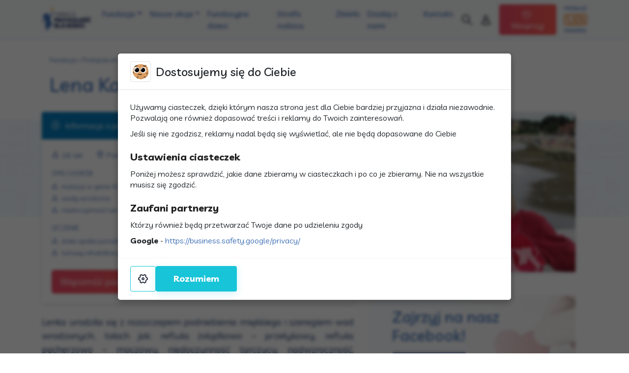

--- FILE ---
content_type: text/html; charset=UTF-8
request_url: https://przyszloscdladzieci.org/podopieczny/lena-karbowska/
body_size: 16898
content:
<!DOCTYPE html><html lang="pl-PL"><head> <script defer type="text/javascript" src="https://cormo.dev/cookie-consent/dist/pl/cookie-consent.js" id="cookie-consent-js"></script><meta name='robots' content='index, follow, max-image-preview:large, max-snippet:-1, max-video-preview:-1' /><style>img:is([sizes="auto" i], [sizes^="auto," i]) { contain-intrinsic-size: 3000px 1500px }</style><title>Lena Karbowska - Fundacja Przyszłość dla Dzieci</title><link rel="stylesheet" media="print" onload="this.onload=null;this.media='all';" id="ao_optimized_gfonts" href="https://fonts.googleapis.com/css?family=Livvic:400,500,700,italic400,italic500,italic700&amp;display=swap"><link rel="canonical" href="https://przyszloscdladzieci.org/podopieczny/lena-karbowska/" /><meta property="og:locale" content="pl_PL" /><meta property="og:type" content="article" /><meta property="og:title" content="Lena Karbowska - Fundacja Przyszłość dla Dzieci" /><meta property="og:description" content="Lenka urodziła się z rozszczepem podniebienia miękkiego i szeregiem wad wrodzonych, takich jak: refluks żołądkowo &#8211; przełykowy, refluks pęcherzowo &#8211; moczowy, niedoczynność tarczycy, nadwzroczność, blefarofimosis, wrodzona wada serca (zwężenie zastawki [&hellip;]" /><meta property="og:url" content="https://przyszloscdladzieci.org/podopieczny/lena-karbowska/" /><meta property="og:site_name" content="Fundacja Przyszłość dla Dzieci" /><meta property="article:publisher" content="https://www.facebook.com/przyszloscdladzieci" /><meta property="article:modified_time" content="2020-05-28T08:34:31+00:00" /><meta property="og:image" content="https://przyszloscdladzieci.org/wp-content/uploads/2020/05/bez-tytulu-297794.jpg" /><meta property="og:image:width" content="640" /><meta property="og:image:height" content="496" /><meta property="og:image:type" content="image/jpeg" /><meta name="twitter:card" content="summary_large_image" /><meta name="twitter:label1" content="Szacowany czas czytania" /><meta name="twitter:data1" content="1 minuta" /> <script type="application/ld+json" class="yoast-schema-graph">{"@context":"https://schema.org","@graph":[{"@type":"WebPage","@id":"https://przyszloscdladzieci.org/podopieczny/lena-karbowska/","url":"https://przyszloscdladzieci.org/podopieczny/lena-karbowska/","name":"Lena Karbowska - Fundacja Przyszłość dla Dzieci","isPartOf":{"@id":"https://przyszloscdladzieci.org/#website"},"primaryImageOfPage":{"@id":"https://przyszloscdladzieci.org/podopieczny/lena-karbowska/#primaryimage"},"image":{"@id":"https://przyszloscdladzieci.org/podopieczny/lena-karbowska/#primaryimage"},"thumbnailUrl":"https://przyszloscdladzieci.org/wp-content/uploads/2020/05/bez-tytulu-297794.jpg","datePublished":"2020-05-11T13:56:56+00:00","dateModified":"2020-05-28T08:34:31+00:00","breadcrumb":{"@id":"https://przyszloscdladzieci.org/podopieczny/lena-karbowska/#breadcrumb"},"inLanguage":"pl-PL","potentialAction":[{"@type":"ReadAction","target":["https://przyszloscdladzieci.org/podopieczny/lena-karbowska/"]}]},{"@type":"ImageObject","inLanguage":"pl-PL","@id":"https://przyszloscdladzieci.org/podopieczny/lena-karbowska/#primaryimage","url":"https://przyszloscdladzieci.org/wp-content/uploads/2020/05/bez-tytulu-297794.jpg","contentUrl":"https://przyszloscdladzieci.org/wp-content/uploads/2020/05/bez-tytulu-297794.jpg","width":640,"height":496},{"@type":"BreadcrumbList","@id":"https://przyszloscdladzieci.org/podopieczny/lena-karbowska/#breadcrumb","itemListElement":[{"@type":"ListItem","position":1,"name":"Fundacja","item":"https://przyszloscdladzieci.org/"},{"@type":"ListItem","position":2,"name":"Podopieczni","item":"https://przyszloscdladzieci.org/podopieczni/"},{"@type":"ListItem","position":3,"name":"Lena Karbowska"}]},{"@type":"WebSite","@id":"https://przyszloscdladzieci.org/#website","url":"https://przyszloscdladzieci.org/","name":"Fundacja Przyszłość dla Dzieci","description":"Pomagamy chorym dzieciom z Warmii i Mazur. Dołącz do nas! Wspólnie możemy zrobić więcej!","publisher":{"@id":"https://przyszloscdladzieci.org/#organization"},"potentialAction":[{"@type":"SearchAction","target":{"@type":"EntryPoint","urlTemplate":"https://przyszloscdladzieci.org/?s={search_term_string}"},"query-input":{"@type":"PropertyValueSpecification","valueRequired":true,"valueName":"search_term_string"}}],"inLanguage":"pl-PL"},{"@type":"Organization","@id":"https://przyszloscdladzieci.org/#organization","name":"Fundacja \"Przyszłość dla Dzieci\"","url":"https://przyszloscdladzieci.org/","logo":{"@type":"ImageObject","inLanguage":"pl-PL","@id":"https://przyszloscdladzieci.org/#/schema/logo/image/","url":"https://przyszloscdladzieci.org/wp-content/uploads/2021/01/FPdD_logo_kolo.png","contentUrl":"https://przyszloscdladzieci.org/wp-content/uploads/2021/01/FPdD_logo_kolo.png","width":1000,"height":1000,"caption":"Fundacja \"Przyszłość dla Dzieci\""},"image":{"@id":"https://przyszloscdladzieci.org/#/schema/logo/image/"},"sameAs":["https://www.facebook.com/przyszloscdladzieci","https://www.instagram.com/fundacja_przyszlosc_dla_dzieci/","https://www.youtube.com/channel/UCicklgFzHW8BLTaB74UT6Ow"]}]}</script> <link rel='dns-prefetch' href='//cdn.jsdelivr.net' /><link rel='dns-prefetch' href='//stackpath.bootstrapcdn.com' /><link href='https://fonts.gstatic.com' crossorigin='anonymous' rel='preconnect' /> <script defer src="[data-uri]"></script> <style id='wp-emoji-styles-inline-css' type='text/css'>img.wp-smiley, img.emoji {
		display: inline !important;
		border: none !important;
		box-shadow: none !important;
		height: 1em !important;
		width: 1em !important;
		margin: 0 0.07em !important;
		vertical-align: -0.1em !important;
		background: none !important;
		padding: 0 !important;
	}</style><link rel='stylesheet' id='wp-block-library-css' href='https://przyszloscdladzieci.org/wp-includes/css/dist/block-library/style.min.css?ver=6.8.3' type='text/css' media='all' /><style id='classic-theme-styles-inline-css' type='text/css'>/*! This file is auto-generated */
.wp-block-button__link{color:#fff;background-color:#32373c;border-radius:9999px;box-shadow:none;text-decoration:none;padding:calc(.667em + 2px) calc(1.333em + 2px);font-size:1.125em}.wp-block-file__button{background:#32373c;color:#fff;text-decoration:none}</style><style id='global-styles-inline-css' type='text/css'>:root{--wp--preset--aspect-ratio--square: 1;--wp--preset--aspect-ratio--4-3: 4/3;--wp--preset--aspect-ratio--3-4: 3/4;--wp--preset--aspect-ratio--3-2: 3/2;--wp--preset--aspect-ratio--2-3: 2/3;--wp--preset--aspect-ratio--16-9: 16/9;--wp--preset--aspect-ratio--9-16: 9/16;--wp--preset--color--black: #000000;--wp--preset--color--cyan-bluish-gray: #abb8c3;--wp--preset--color--white: #ffffff;--wp--preset--color--pale-pink: #f78da7;--wp--preset--color--vivid-red: #cf2e2e;--wp--preset--color--luminous-vivid-orange: #ff6900;--wp--preset--color--luminous-vivid-amber: #fcb900;--wp--preset--color--light-green-cyan: #7bdcb5;--wp--preset--color--vivid-green-cyan: #00d084;--wp--preset--color--pale-cyan-blue: #8ed1fc;--wp--preset--color--vivid-cyan-blue: #0693e3;--wp--preset--color--vivid-purple: #9b51e0;--wp--preset--gradient--vivid-cyan-blue-to-vivid-purple: linear-gradient(135deg,rgba(6,147,227,1) 0%,rgb(155,81,224) 100%);--wp--preset--gradient--light-green-cyan-to-vivid-green-cyan: linear-gradient(135deg,rgb(122,220,180) 0%,rgb(0,208,130) 100%);--wp--preset--gradient--luminous-vivid-amber-to-luminous-vivid-orange: linear-gradient(135deg,rgba(252,185,0,1) 0%,rgba(255,105,0,1) 100%);--wp--preset--gradient--luminous-vivid-orange-to-vivid-red: linear-gradient(135deg,rgba(255,105,0,1) 0%,rgb(207,46,46) 100%);--wp--preset--gradient--very-light-gray-to-cyan-bluish-gray: linear-gradient(135deg,rgb(238,238,238) 0%,rgb(169,184,195) 100%);--wp--preset--gradient--cool-to-warm-spectrum: linear-gradient(135deg,rgb(74,234,220) 0%,rgb(151,120,209) 20%,rgb(207,42,186) 40%,rgb(238,44,130) 60%,rgb(251,105,98) 80%,rgb(254,248,76) 100%);--wp--preset--gradient--blush-light-purple: linear-gradient(135deg,rgb(255,206,236) 0%,rgb(152,150,240) 100%);--wp--preset--gradient--blush-bordeaux: linear-gradient(135deg,rgb(254,205,165) 0%,rgb(254,45,45) 50%,rgb(107,0,62) 100%);--wp--preset--gradient--luminous-dusk: linear-gradient(135deg,rgb(255,203,112) 0%,rgb(199,81,192) 50%,rgb(65,88,208) 100%);--wp--preset--gradient--pale-ocean: linear-gradient(135deg,rgb(255,245,203) 0%,rgb(182,227,212) 50%,rgb(51,167,181) 100%);--wp--preset--gradient--electric-grass: linear-gradient(135deg,rgb(202,248,128) 0%,rgb(113,206,126) 100%);--wp--preset--gradient--midnight: linear-gradient(135deg,rgb(2,3,129) 0%,rgb(40,116,252) 100%);--wp--preset--font-size--small: 13px;--wp--preset--font-size--medium: 20px;--wp--preset--font-size--large: 36px;--wp--preset--font-size--x-large: 42px;--wp--preset--spacing--20: 0.44rem;--wp--preset--spacing--30: 0.67rem;--wp--preset--spacing--40: 1rem;--wp--preset--spacing--50: 1.5rem;--wp--preset--spacing--60: 2.25rem;--wp--preset--spacing--70: 3.38rem;--wp--preset--spacing--80: 5.06rem;--wp--preset--shadow--natural: 6px 6px 9px rgba(0, 0, 0, 0.2);--wp--preset--shadow--deep: 12px 12px 50px rgba(0, 0, 0, 0.4);--wp--preset--shadow--sharp: 6px 6px 0px rgba(0, 0, 0, 0.2);--wp--preset--shadow--outlined: 6px 6px 0px -3px rgba(255, 255, 255, 1), 6px 6px rgba(0, 0, 0, 1);--wp--preset--shadow--crisp: 6px 6px 0px rgba(0, 0, 0, 1);}:where(.is-layout-flex){gap: 0.5em;}:where(.is-layout-grid){gap: 0.5em;}body .is-layout-flex{display: flex;}.is-layout-flex{flex-wrap: wrap;align-items: center;}.is-layout-flex > :is(*, div){margin: 0;}body .is-layout-grid{display: grid;}.is-layout-grid > :is(*, div){margin: 0;}:where(.wp-block-columns.is-layout-flex){gap: 2em;}:where(.wp-block-columns.is-layout-grid){gap: 2em;}:where(.wp-block-post-template.is-layout-flex){gap: 1.25em;}:where(.wp-block-post-template.is-layout-grid){gap: 1.25em;}.has-black-color{color: var(--wp--preset--color--black) !important;}.has-cyan-bluish-gray-color{color: var(--wp--preset--color--cyan-bluish-gray) !important;}.has-white-color{color: var(--wp--preset--color--white) !important;}.has-pale-pink-color{color: var(--wp--preset--color--pale-pink) !important;}.has-vivid-red-color{color: var(--wp--preset--color--vivid-red) !important;}.has-luminous-vivid-orange-color{color: var(--wp--preset--color--luminous-vivid-orange) !important;}.has-luminous-vivid-amber-color{color: var(--wp--preset--color--luminous-vivid-amber) !important;}.has-light-green-cyan-color{color: var(--wp--preset--color--light-green-cyan) !important;}.has-vivid-green-cyan-color{color: var(--wp--preset--color--vivid-green-cyan) !important;}.has-pale-cyan-blue-color{color: var(--wp--preset--color--pale-cyan-blue) !important;}.has-vivid-cyan-blue-color{color: var(--wp--preset--color--vivid-cyan-blue) !important;}.has-vivid-purple-color{color: var(--wp--preset--color--vivid-purple) !important;}.has-black-background-color{background-color: var(--wp--preset--color--black) !important;}.has-cyan-bluish-gray-background-color{background-color: var(--wp--preset--color--cyan-bluish-gray) !important;}.has-white-background-color{background-color: var(--wp--preset--color--white) !important;}.has-pale-pink-background-color{background-color: var(--wp--preset--color--pale-pink) !important;}.has-vivid-red-background-color{background-color: var(--wp--preset--color--vivid-red) !important;}.has-luminous-vivid-orange-background-color{background-color: var(--wp--preset--color--luminous-vivid-orange) !important;}.has-luminous-vivid-amber-background-color{background-color: var(--wp--preset--color--luminous-vivid-amber) !important;}.has-light-green-cyan-background-color{background-color: var(--wp--preset--color--light-green-cyan) !important;}.has-vivid-green-cyan-background-color{background-color: var(--wp--preset--color--vivid-green-cyan) !important;}.has-pale-cyan-blue-background-color{background-color: var(--wp--preset--color--pale-cyan-blue) !important;}.has-vivid-cyan-blue-background-color{background-color: var(--wp--preset--color--vivid-cyan-blue) !important;}.has-vivid-purple-background-color{background-color: var(--wp--preset--color--vivid-purple) !important;}.has-black-border-color{border-color: var(--wp--preset--color--black) !important;}.has-cyan-bluish-gray-border-color{border-color: var(--wp--preset--color--cyan-bluish-gray) !important;}.has-white-border-color{border-color: var(--wp--preset--color--white) !important;}.has-pale-pink-border-color{border-color: var(--wp--preset--color--pale-pink) !important;}.has-vivid-red-border-color{border-color: var(--wp--preset--color--vivid-red) !important;}.has-luminous-vivid-orange-border-color{border-color: var(--wp--preset--color--luminous-vivid-orange) !important;}.has-luminous-vivid-amber-border-color{border-color: var(--wp--preset--color--luminous-vivid-amber) !important;}.has-light-green-cyan-border-color{border-color: var(--wp--preset--color--light-green-cyan) !important;}.has-vivid-green-cyan-border-color{border-color: var(--wp--preset--color--vivid-green-cyan) !important;}.has-pale-cyan-blue-border-color{border-color: var(--wp--preset--color--pale-cyan-blue) !important;}.has-vivid-cyan-blue-border-color{border-color: var(--wp--preset--color--vivid-cyan-blue) !important;}.has-vivid-purple-border-color{border-color: var(--wp--preset--color--vivid-purple) !important;}.has-vivid-cyan-blue-to-vivid-purple-gradient-background{background: var(--wp--preset--gradient--vivid-cyan-blue-to-vivid-purple) !important;}.has-light-green-cyan-to-vivid-green-cyan-gradient-background{background: var(--wp--preset--gradient--light-green-cyan-to-vivid-green-cyan) !important;}.has-luminous-vivid-amber-to-luminous-vivid-orange-gradient-background{background: var(--wp--preset--gradient--luminous-vivid-amber-to-luminous-vivid-orange) !important;}.has-luminous-vivid-orange-to-vivid-red-gradient-background{background: var(--wp--preset--gradient--luminous-vivid-orange-to-vivid-red) !important;}.has-very-light-gray-to-cyan-bluish-gray-gradient-background{background: var(--wp--preset--gradient--very-light-gray-to-cyan-bluish-gray) !important;}.has-cool-to-warm-spectrum-gradient-background{background: var(--wp--preset--gradient--cool-to-warm-spectrum) !important;}.has-blush-light-purple-gradient-background{background: var(--wp--preset--gradient--blush-light-purple) !important;}.has-blush-bordeaux-gradient-background{background: var(--wp--preset--gradient--blush-bordeaux) !important;}.has-luminous-dusk-gradient-background{background: var(--wp--preset--gradient--luminous-dusk) !important;}.has-pale-ocean-gradient-background{background: var(--wp--preset--gradient--pale-ocean) !important;}.has-electric-grass-gradient-background{background: var(--wp--preset--gradient--electric-grass) !important;}.has-midnight-gradient-background{background: var(--wp--preset--gradient--midnight) !important;}.has-small-font-size{font-size: var(--wp--preset--font-size--small) !important;}.has-medium-font-size{font-size: var(--wp--preset--font-size--medium) !important;}.has-large-font-size{font-size: var(--wp--preset--font-size--large) !important;}.has-x-large-font-size{font-size: var(--wp--preset--font-size--x-large) !important;}
:where(.wp-block-post-template.is-layout-flex){gap: 1.25em;}:where(.wp-block-post-template.is-layout-grid){gap: 1.25em;}
:where(.wp-block-columns.is-layout-flex){gap: 2em;}:where(.wp-block-columns.is-layout-grid){gap: 2em;}
:root :where(.wp-block-pullquote){font-size: 1.5em;line-height: 1.6;}</style><link rel='stylesheet' id='contact-form-7-css' href='https://przyszloscdladzieci.org/wp-content/cache/autoptimize/css/autoptimize_single_64ac31699f5326cb3c76122498b76f66.css?ver=6.1.4' type='text/css' media='all' /><style id='dominant-color-styles-inline-css' type='text/css'>img[data-dominant-color]:not(.has-transparency) { background-color: var(--dominant-color); }</style><link rel='stylesheet' id='responsive-lightbox-swipebox-css' href='https://przyszloscdladzieci.org/wp-content/plugins/responsive-lightbox/assets/swipebox/swipebox.min.css?ver=1.5.2' type='text/css' media='all' /><style id='plvt-view-transitions-inline-css' type='text/css'>@view-transition { navigation: auto; }
@media (prefers-reduced-motion: no-preference) {::view-transition-group(*) { animation-duration: 0.4s; }}</style><link rel='stylesheet' id='style-font-icomoon-css' href='https://przyszloscdladzieci.org/wp-content/cache/autoptimize/css/autoptimize_single_df31a73d0197c7c760332b672abc6688.css?ver=6.8.3' type='text/css' media='all' /><link rel='stylesheet' id='style-bootstrap-css' href='https://stackpath.bootstrapcdn.com/bootstrap/4.4.1/css/bootstrap.min.css?ver=6.8.3' type='text/css' media='all' /><link rel='stylesheet' id='style-css' href='https://przyszloscdladzieci.org/wp-content/cache/autoptimize/css/autoptimize_single_fce3ad3bd8220a3b50c69f88136188b1.css?ver=2.4' type='text/css' media='all' /> <script defer type="text/javascript" src="https://przyszloscdladzieci.org/wp-includes/js/jquery/jquery.min.js?ver=3.7.1" id="jquery-core-js"></script> <script defer type="text/javascript" src="https://przyszloscdladzieci.org/wp-includes/js/jquery/jquery-migrate.min.js?ver=3.4.1" id="jquery-migrate-js"></script> <script defer type="text/javascript" src="https://przyszloscdladzieci.org/wp-content/plugins/responsive-lightbox/assets/dompurify/purify.min.js?ver=3.3.1" id="dompurify-js"></script> <script defer id="responsive-lightbox-sanitizer-js-before" src="[data-uri]"></script> <script defer type="text/javascript" src="https://przyszloscdladzieci.org/wp-content/cache/autoptimize/js/autoptimize_single_e35fd128ca447dd5f245aa4cfb8bdc2a.js?ver=2.6.1" id="responsive-lightbox-sanitizer-js"></script> <script defer type="text/javascript" src="https://przyszloscdladzieci.org/wp-content/plugins/responsive-lightbox/assets/swipebox/jquery.swipebox.min.js?ver=1.5.2" id="responsive-lightbox-swipebox-js"></script> <script defer type="text/javascript" src="https://przyszloscdladzieci.org/wp-includes/js/underscore.min.js?ver=1.13.7" id="underscore-js"></script> <script defer type="text/javascript" src="https://przyszloscdladzieci.org/wp-content/plugins/responsive-lightbox/assets/infinitescroll/infinite-scroll.pkgd.min.js?ver=4.0.1" id="responsive-lightbox-infinite-scroll-js"></script> <script defer id="responsive-lightbox-js-before" src="[data-uri]"></script> <script defer type="text/javascript" src="https://przyszloscdladzieci.org/wp-content/cache/autoptimize/js/autoptimize_single_67007b337fb549bca11aa96070e5349a.js?ver=2.6.1" id="responsive-lightbox-js"></script> <script defer id="plvt-view-transitions-js-after" src="[data-uri]"></script> <link rel="https://api.w.org/" href="https://przyszloscdladzieci.org/wp-json/" /><link rel="EditURI" type="application/rsd+xml" title="RSD" href="https://przyszloscdladzieci.org/xmlrpc.php?rsd" /><meta name="generator" content="WordPress 6.8.3" /><link rel='shortlink' href='https://przyszloscdladzieci.org/?p=96' /><link rel="alternate" title="oEmbed (JSON)" type="application/json+oembed" href="https://przyszloscdladzieci.org/wp-json/oembed/1.0/embed?url=https%3A%2F%2Fprzyszloscdladzieci.org%2Fpodopieczny%2Flena-karbowska%2F" /><link rel="alternate" title="oEmbed (XML)" type="text/xml+oembed" href="https://przyszloscdladzieci.org/wp-json/oembed/1.0/embed?url=https%3A%2F%2Fprzyszloscdladzieci.org%2Fpodopieczny%2Flena-karbowska%2F&#038;format=xml" /><meta name="generator" content="auto-sizes 1.7.0"><meta name="generator" content="dominant-color-images 1.2.0"><meta name="generator" content="performance-lab 4.0.1; plugins: auto-sizes, dominant-color-images, embed-optimizer, nocache-bfcache, speculation-rules, view-transitions, web-worker-offloading, webp-uploads"><meta name="generator" content="view-transitions 1.1.2"><meta name="generator" content="web-worker-offloading 0.2.0"><meta name="generator" content="webp-uploads 2.6.1"><meta name="generator" content="speculation-rules 1.6.0"><meta data-od-replaced-content="optimization-detective 1.0.0-beta4" name="generator" content="optimization-detective 1.0.0-beta4; url_metric_groups={0:populated, 480:empty, 600:empty, 782:populated}"><meta name="generator" content="embed-optimizer 1.0.0-beta3"><link rel="icon" href="https://przyszloscdladzieci.org/wp-content/uploads/2021/01/cropped-FPdD_favicon-32x32.png" sizes="32x32" /><link rel="icon" href="https://przyszloscdladzieci.org/wp-content/uploads/2021/01/cropped-FPdD_favicon-192x192.png" sizes="192x192" /><link rel="apple-touch-icon" href="https://przyszloscdladzieci.org/wp-content/uploads/2021/01/cropped-FPdD_favicon-180x180.png" /><meta name="msapplication-TileImage" content="https://przyszloscdladzieci.org/wp-content/uploads/2021/01/cropped-FPdD_favicon-270x270.png" /><style type="text/css" id="c4wp-checkout-css">.woocommerce-checkout .c4wp_captcha_field {
						margin-bottom: 10px;
						margin-top: 15px;
						position: relative;
						display: inline-block;
					}</style><style type="text/css" id="c4wp-v3-lp-form-css">.login #login, .login #lostpasswordform {
					min-width: 350px !important;
				}
				.wpforms-field-c4wp iframe {
					width: 100% !important;
				}</style> <script defer src="[data-uri]"></script> <meta name="viewport" content="width=device-width, initial-scale=1.0" /><meta charset="UTF-8" /><link rel="profile" href="http://gmpg.org/xfn/11" /><link rel="pingback" href="https://przyszloscdladzieci.org/xmlrpc.php" /></head><body class="wp-singular kid-template-default single single-kid postid-96 wp-theme-przyszloscdladzieci"> <noscript><iframe src="https://www.googletagmanager.com/ns.html?id=GTM-PMQW4SG"
height="0" width="0" style="display:none;visibility:hidden"></iframe></noscript><nav class="navbar pb-0 d-block navbra-collapse navbar-expand-lg fixed-top bg-light navbar-light"><div class="container mb-2"> <button class="navbar-toggler pl-0" type="button" data-toggle="collapse" data-target="#navbarCollapse" aria-controls="navbarCollapse" aria-expanded="false" aria-label="Toggle navigation"> <span class="icon-menu"></span> </button> <a class="navbar-brand" href="/"><img width="100" height="47" src="https://przyszloscdladzieci.org/wp-content/themes/przyszloscdladzieci/img/logo.svg" alt="Fundacja Przyszłość dla Dzieci" /></a><div class="navbar-icons order-lg-2 order-1 btn-group"> <a data-toggle="dropdown" href="" class="btn btn-sm d-none d-md-inline-block" aria-label="Szukaj"><i class="icon-search"></i></a> <a href="https://przyszloscdladzieci.org/wp-admin/" class="btn btn-sm pr-0" aria-label="Twoje konto"><i class="icon-account"></i></a><div class="dropdown-menu dropdown-menu-right"><form class="form-inline py-1 px-2 text-center" action="/"> <input aria-label="Szukaj" type="text" class="form-control mb-2 mb-sm-0" id="s" name="s" placeholder="Wpisz frazę do szukania" value="" /> <button type="submit" class="btn btn-secondary d-block d-md-inline-block"> <i class="icon-search"></i> <span class="d-md-none">Wyszukaj</span> </button></form></div></div> <a href="/twoj-1-procent" class="d-inline-block ml-3 order-2 order-md-5"> <noscript><img width="48" height="59" src="https://przyszloscdladzieci.org/wp-content/themes/przyszloscdladzieci/img/1-5procent.svg" alt="Przeaż 1 procent" /></noscript><img class="lazyload" width="48" height="59" src='data:image/svg+xml,%3Csvg%20xmlns=%22http://www.w3.org/2000/svg%22%20viewBox=%220%200%2048%2059%22%3E%3C/svg%3E' data-src="https://przyszloscdladzieci.org/wp-content/themes/przyszloscdladzieci/img/1-5procent.svg" alt="Przeaż 1 procent" /></a> <a href="/wplac?podopieczny=lena-karbowska" class="btn btn-danger order-2 order-lg-4 ml-3 text-white"><i class="icon-heart mr-1 d-none d-xl-inline-block"></i> Wesprzyj</a><div id="navbarCollapse" class="collapse navbar-collapse order-3 order-lg-1"><ul id="menu-menu-1" class="navbar-nav"><li itemscope="itemscope" itemtype="https://www.schema.org/SiteNavigationElement" id="menu-item-2473" class="menu-item menu-item-type-post_type menu-item-object-page menu-item-has-children dropdown menu-item-2473 nav-item"><a title="Fundacja" href="#" data-toggle="dropdown" aria-haspopup="true" aria-expanded="false" class="dropdown-toggle nav-link" id="menu-item-dropdown-2473">Fundacja</a><ul class="dropdown-menu" aria-labelledby="menu-item-dropdown-2473"><li itemscope="itemscope" itemtype="https://www.schema.org/SiteNavigationElement" id="menu-item-2505" class="menu-item menu-item-type-post_type menu-item-object-page menu-item-2505 nav-item"><a title="O nas" href="https://przyszloscdladzieci.org/o-nas/o-nas-2/" class="dropdown-item">O nas</a></li><li itemscope="itemscope" itemtype="https://www.schema.org/SiteNavigationElement" id="menu-item-3395" class="menu-item menu-item-type-post_type menu-item-object-page menu-item-3395 nav-item"><a title="Uzyskaj pomoc" href="https://przyszloscdladzieci.org/uzyskaj-pomoc/" class="dropdown-item">Uzyskaj pomoc</a></li><li itemscope="itemscope" itemtype="https://www.schema.org/SiteNavigationElement" id="menu-item-2475" class="menu-item menu-item-type-post_type menu-item-object-page menu-item-2475 nav-item"><a title="Zespół fundacji" href="https://przyszloscdladzieci.org/o-nas/zespol-fundacji/" class="dropdown-item">Zespół fundacji</a></li><li itemscope="itemscope" itemtype="https://www.schema.org/SiteNavigationElement" id="menu-item-2826" class="menu-item menu-item-type-post_type menu-item-object-page menu-item-2826 nav-item"><a title="Rada nadzorcza" href="https://przyszloscdladzieci.org/o-nas/rada-fundacji/" class="dropdown-item">Rada nadzorcza</a></li><li itemscope="itemscope" itemtype="https://www.schema.org/SiteNavigationElement" id="menu-item-11101" class="menu-item menu-item-type-post_type menu-item-object-page menu-item-11101 nav-item"><a title="Statut fundacji i Sprawozdania" href="https://przyszloscdladzieci.org/o-nas/o-nas-2/statut-fundacji-i-sprawozdania/" class="dropdown-item">Statut fundacji i Sprawozdania</a></li></ul></li><li itemscope="itemscope" itemtype="https://www.schema.org/SiteNavigationElement" id="menu-item-2491" class="menu-item menu-item-type-taxonomy menu-item-object-category menu-item-has-children dropdown menu-item-2491 nav-item"><a title="Nasze akcje" href="#" data-toggle="dropdown" aria-haspopup="true" aria-expanded="false" class="dropdown-toggle nav-link" id="menu-item-dropdown-2491">Nasze akcje</a><ul class="dropdown-menu" aria-labelledby="menu-item-dropdown-2491"><li itemscope="itemscope" itemtype="https://www.schema.org/SiteNavigationElement" id="menu-item-11270" class="menu-item menu-item-type-taxonomy menu-item-object-category menu-item-11270 nav-item"><a title="Gwiazdka z Przyszłością" href="https://przyszloscdladzieci.org/nasze-akcje/gwiazdka-z-przyszloscia/" class="dropdown-item">Gwiazdka z Przyszłością</a></li><li itemscope="itemscope" itemtype="https://www.schema.org/SiteNavigationElement" id="menu-item-10027" class="menu-item menu-item-type-taxonomy menu-item-object-category menu-item-10027 nav-item"><a title="Wkręć się!" href="https://przyszloscdladzieci.org/nasze-akcje/wkrec-sie/" class="dropdown-item">Wkręć się!</a></li><li itemscope="itemscope" itemtype="https://www.schema.org/SiteNavigationElement" id="menu-item-11271" class="menu-item menu-item-type-taxonomy menu-item-object-category menu-item-11271 nav-item"><a title="Bieg o Przyszłość" href="https://przyszloscdladzieci.org/nasze-akcje/bieg-o-przyszlosc/" class="dropdown-item">Bieg o Przyszłość</a></li><li itemscope="itemscope" itemtype="https://www.schema.org/SiteNavigationElement" id="menu-item-11273" class="menu-item menu-item-type-taxonomy menu-item-object-category menu-item-11273 nav-item"><a title="DOBRO ODDAJE!" href="https://przyszloscdladzieci.org/dobro-oddaje/" class="dropdown-item">DOBRO ODDAJE!</a></li><li itemscope="itemscope" itemtype="https://www.schema.org/SiteNavigationElement" id="menu-item-11272" class="menu-item menu-item-type-taxonomy menu-item-object-category menu-item-11272 nav-item"><a title="Profilaktyka chorób" href="https://przyszloscdladzieci.org/nasze-akcje/profilaktyka-chorob/" class="dropdown-item">Profilaktyka chorób</a></li><li itemscope="itemscope" itemtype="https://www.schema.org/SiteNavigationElement" id="menu-item-9604" class="menu-item menu-item-type-taxonomy menu-item-object-category menu-item-9604 nav-item"><a title="Projekty" href="https://przyszloscdladzieci.org/projekty/" class="dropdown-item">Projekty</a></li></ul></li><li itemscope="itemscope" itemtype="https://www.schema.org/SiteNavigationElement" id="menu-item-2492" class="menu-item menu-item-type-custom menu-item-object-custom menu-item-2492 nav-item"><a title="Fundacyjne dzieci" href="https://przyszloscdladzieci.org/podopieczni/" class="nav-link">Fundacyjne dzieci</a></li><li itemscope="itemscope" itemtype="https://www.schema.org/SiteNavigationElement" id="menu-item-6237" class="menu-item menu-item-type-post_type menu-item-object-page menu-item-6237 nav-item"><a title="Strefa rodzica" href="https://przyszloscdladzieci.org/strefa-rodzica/" class="nav-link">Strefa rodzica</a></li><li itemscope="itemscope" itemtype="https://www.schema.org/SiteNavigationElement" id="menu-item-2497" class="menu-item menu-item-type-post_type menu-item-object-page menu-item-2497 nav-item"><a title="Zbiórki" href="https://przyszloscdladzieci.org/zbiorki/" class="nav-link">Zbiórki</a></li><li itemscope="itemscope" itemtype="https://www.schema.org/SiteNavigationElement" id="menu-item-2462" class="menu-item menu-item-type-post_type menu-item-object-page menu-item-2462 nav-item"><a title="Działaj z nami" href="https://przyszloscdladzieci.org/dzialaj-z-nami/" class="nav-link">Działaj z nami</a></li><li itemscope="itemscope" itemtype="https://www.schema.org/SiteNavigationElement" id="menu-item-2465" class="menu-item menu-item-type-post_type menu-item-object-page menu-item-2465 nav-item"><a title="Kontakt" href="https://przyszloscdladzieci.org/kontakt/" class="nav-link">Kontakt</a></li></ul></div></div></nav><div class="container pt-5"><p id="breadcrumbs" class="small text-primary px-3"><span><span><a href="https://przyszloscdladzieci.org/">Fundacja</a></span> » <span><a href="https://przyszloscdladzieci.org/podopieczni/">Podopieczni</a></span> » <span class="breadcrumb_last" aria-current="page"><strong>Lena Karbowska</strong></span></span></p></div><div class="container"><h1 class="h1 text-primary px-3 mb-5">Lena Karbowska</h1></div><div class="section-kid pt-5 my-5"><div class="container"><div class="row"><div class="col-lg-6 col-xl-7 kid"><div class="card"><div class="card-header bg-primary text-white py-3"><i class="icon-info mr-2"></i> Informacje o podopiecznym w skrócie</div><div class="card-body text-primary"><div> <i class="icon-account"></i> 16 lat <i class="icon-pin ml-2 ml-4"></i> Polska</div><div class="small text-uppercase mt-3 mb-1">Opis chorób</div> <span class="d-inline-block mr-5 small"><i class="icon-warning mr-1"></i> mutacja w genie ADNP</span><span class="d-inline-block mr-5 small"><i class="icon-warning mr-1"></i> rozszczep podniebienia miękkiego</span><span class="d-inline-block mr-5 small"><i class="icon-warning mr-1"></i> wady wrodzone</span><span class="d-inline-block mr-5 small"><i class="icon-warning mr-1"></i> wada serca</span><span class="d-inline-block mr-5 small"><i class="icon-warning mr-1"></i> niedoczynność tarczycy nadwzroczność</span><span class="d-inline-block mr-5 small"><i class="icon-warning mr-1"></i> blefarofimosis</span><div class="small text-uppercase mt-3 mb-1">Leczenie</div> <span class="d-inline-block mr-5 small"><i class="icon-warning mr-1"></i> stała opieka poradni specjalistycznych</span><span class="d-inline-block mr-5 small"><i class="icon-warning mr-1"></i> fizjoterapia</span><span class="d-inline-block mr-5 small"><i class="icon-warning mr-1"></i> turnusy rehabilitacyjne</span><div class="pt-4"> <a href="/wplac/?podopieczny=lena-karbowska" class="btn btn-danger btn-lg">Wspomóż podopiecznego</a></div></div></div><div class="post-content py-4 pt-2 pb-5"><p>Lenka urodziła się z rozszczepem podniebienia miękkiego i szeregiem wad wrodzonych, takich jak: refluks żołądkowo &#8211; przełykowy, refluks pęcherzowo &#8211; moczowy, niedoczynność tarczycy, nadwzroczność, blefarofimosis, wrodzona wada serca (zwężenie zastawki tętnicy płucnej, PFO). Ma stwierdzone upośledzenie w stopniu głębokim, opóźnienie psychomotoryczne jest bardzo duże. Nie chodzi, nie mówi, nie zgłasza potrzeb fizjologicznych. Opieka nad nią przypomina opiekę nad niemowlęciem. Z córką jest słaby kontakt, posiada wiele cech autystycznych.<br /> Lena od początku była diagnozowana pod kontem chorób genetycznych w Centrum Zdrowia Dziecka w Warszawie. Po prawie 7 latach w grudniu 2015 r. rodzice Lenki otrzymali w końcu diagnozę, iż Lena ma chorobę genetyczną. Jest to Zespół Helsmoortel and Van der Aa (mutacja w genie ADNP). Na dzień dzisiejszy jest jedyną osobą w Polsce z tą mutacją genu. Od urodzenia jest pod opieką wielu poradni specjalistycznych (m.in. neurologicznej, rehabilitacyjnej, nefrologicznej, endokrynologicznej, kardiologicznej, okulistycznej, audiologicznej, ortodontycznej, logopedycznej oraz genetycznej w CZD w Warszawie), co wiąże się częstymi wyjazdami na wizyty lekarskie. Lenka od urodzenia jest rehabilitowana, wyjeżdża na turnusy rehabilitacyjne, korzysta ze sprzętu specjalistycznego (np. pionizatora, ortezy czy wózka inwalidzkiego).<br /> Lenka ma brata bliźniaka Jakuba, który rozwija się prawidłowo.<br /> Pomóżmy w leczeniu i rehabilitacji Lenki &#8211; razem możemy więcej!</p></div></div><div class="col-lg-6 col-xl-5 pb-5 collection-sidebar"><div class="sidebar pr-lg-4"><div class="mb-5 card"><img width="640" height="496" src="https://przyszloscdladzieci.org/wp-content/uploads/2020/05/bez-tytulu-297794.jpg" class="card-img-top wp-post-image" alt="" style="" decoding="async" fetchpriority="high" srcset="https://przyszloscdladzieci.org/wp-content/uploads/2020/05/bez-tytulu-297794.jpg 640w, https://przyszloscdladzieci.org/wp-content/uploads/2020/05/bez-tytulu-297794-300x233.jpg 300w" sizes="(max-width: 640px) 100vw, 640px" /></div><div id="text-2" class="widget widget_text"><div class="textwidget"><div class="widget-fb py-4 px-5 mb-3"><p class="h2 text-primary mb-3">Zajrzyj na nasz Facebook!</p><p><a class="btn btn-fb btn-md"><i class="icon-facebook"></i> Profil Fundacji</a></p></div></div></div></div></div></div></div></div><div class="bg-image py-5"><div class="container"><p class="h2 text-primary">Inni nasi podopieczni potrzebujący pomocy</p><p class="mb-4 text-primary">Poznaj naszych podopiecznych i dowiedz się w jaki sposób możesz im pomóc!</p><div class="row mb-3"><div class="col-md-6 col-lg-3 mb-4"><div class="tile card kid"> <a href="https://przyszloscdladzieci.org/podopieczny/szymon-chomej/"><noscript><img width="150" height="150" src="https://przyszloscdladzieci.org/wp-content/uploads/2020/05/chomej-szymon-98418-150x150.jpg" class="card-img-top wp-post-image" alt="" decoding="async" srcset="https://przyszloscdladzieci.org/wp-content/uploads/2020/05/chomej-szymon-98418-150x150.jpg 150w, https://przyszloscdladzieci.org/wp-content/uploads/2020/05/chomej-szymon-98418-340x340.jpg 340w" sizes="(max-width: 150px) 100vw, 150px" /></noscript><img width="150" height="150" src='data:image/svg+xml,%3Csvg%20xmlns=%22http://www.w3.org/2000/svg%22%20viewBox=%220%200%20150%20150%22%3E%3C/svg%3E' data-src="https://przyszloscdladzieci.org/wp-content/uploads/2020/05/chomej-szymon-98418-150x150.jpg" class="lazyload card-img-top wp-post-image" alt="" decoding="async" data-srcset="https://przyszloscdladzieci.org/wp-content/uploads/2020/05/chomej-szymon-98418-150x150.jpg 150w, https://przyszloscdladzieci.org/wp-content/uploads/2020/05/chomej-szymon-98418-340x340.jpg 340w" data-sizes="(max-width: 150px) 100vw, 150px" /></a><div class="card-body pb-1 small"><p class="h5"><a title="Szymon Chomej" href="https://przyszloscdladzieci.org/podopieczny/szymon-chomej/">Szymon Chomej</a></p><p> <i class="icon-account"></i> 21 lat <i class="icon-pin ml-2"></i> Polska</p></div><div class="card-footer small"> <a href="https://przyszloscdladzieci.org/podopieczny/szymon-chomej/">Wspomóż</a></div></div></div><div class="col-md-6 col-lg-3 mb-4"><div class="tile card kid"> <a href="https://przyszloscdladzieci.org/podopieczny/gniewko-jablonski/"><noscript><img width="150" height="150" src="https://przyszloscdladzieci.org/wp-content/uploads/2022/04/Gniewko-Jablonski_2-150x150.jpg" class="card-img-top wp-post-image" alt="Gniewko Jabłoński" decoding="async" srcset="https://przyszloscdladzieci.org/wp-content/uploads/2022/04/Gniewko-Jablonski_2-150x150.jpg 150w, https://przyszloscdladzieci.org/wp-content/uploads/2022/04/Gniewko-Jablonski_2-340x340.jpg 340w" sizes="(max-width: 150px) 100vw, 150px" /></noscript><img width="150" height="150" src='data:image/svg+xml,%3Csvg%20xmlns=%22http://www.w3.org/2000/svg%22%20viewBox=%220%200%20150%20150%22%3E%3C/svg%3E' data-src="https://przyszloscdladzieci.org/wp-content/uploads/2022/04/Gniewko-Jablonski_2-150x150.jpg" class="lazyload card-img-top wp-post-image" alt="Gniewko Jabłoński" decoding="async" data-srcset="https://przyszloscdladzieci.org/wp-content/uploads/2022/04/Gniewko-Jablonski_2-150x150.jpg 150w, https://przyszloscdladzieci.org/wp-content/uploads/2022/04/Gniewko-Jablonski_2-340x340.jpg 340w" data-sizes="(max-width: 150px) 100vw, 150px" /></a><div class="card-body pb-1 small"><p class="h5"><a title="Gniewko Jabłoński" href="https://przyszloscdladzieci.org/podopieczny/gniewko-jablonski/">Gniewko Jabłoński</a></p><p> <i class="icon-account"></i> 4 lata <i class="icon-pin ml-2"></i> Świętajno</p></div><div class="card-footer small"> <a href="https://przyszloscdladzieci.org/podopieczny/gniewko-jablonski/">Wspomóż</a></div></div></div><div class="col-md-6 col-lg-3 mb-4"><div class="tile card kid"> <a href="https://przyszloscdladzieci.org/podopieczny/marcel-sobotko/"><noscript><img width="150" height="150" src="https://przyszloscdladzieci.org/wp-content/uploads/2020/05/Projekt-bez-tytulu13-150x150.png" class="card-img-top wp-post-image" alt="Marcel Sobotko Podopoieczny Fundacji ,,Przyszłość dla Dzieci&quot;" decoding="async" srcset="https://przyszloscdladzieci.org/wp-content/uploads/2020/05/Projekt-bez-tytulu13-150x150.png 150w, https://przyszloscdladzieci.org/wp-content/uploads/2020/05/Projekt-bez-tytulu13-340x340.png 340w" sizes="(max-width: 150px) 100vw, 150px" /></noscript><img width="150" height="150" src='data:image/svg+xml,%3Csvg%20xmlns=%22http://www.w3.org/2000/svg%22%20viewBox=%220%200%20150%20150%22%3E%3C/svg%3E' data-src="https://przyszloscdladzieci.org/wp-content/uploads/2020/05/Projekt-bez-tytulu13-150x150.png" class="lazyload card-img-top wp-post-image" alt="Marcel Sobotko Podopoieczny Fundacji ,,Przyszłość dla Dzieci&quot;" decoding="async" data-srcset="https://przyszloscdladzieci.org/wp-content/uploads/2020/05/Projekt-bez-tytulu13-150x150.png 150w, https://przyszloscdladzieci.org/wp-content/uploads/2020/05/Projekt-bez-tytulu13-340x340.png 340w" data-sizes="(max-width: 150px) 100vw, 150px" /></a><div class="card-body pb-1 small"><p class="h5"><a title="Marcel  Sobotko" href="https://przyszloscdladzieci.org/podopieczny/marcel-sobotko/">Marcel  Sobotko</a></p><p> <i class="icon-account"></i> 9 lat <i class="icon-pin ml-2"></i> Olsztyn</p></div><div class="card-footer small"> <a href="https://przyszloscdladzieci.org/podopieczny/marcel-sobotko/">Wspomóż</a></div></div></div><div class="col-md-6 col-lg-3 mb-4"><div class="tile card kid"> <a href="https://przyszloscdladzieci.org/podopieczny/dawid-szatkowski/"><noscript><img width="150" height="150" src="https://przyszloscdladzieci.org/wp-content/uploads/2020/05/Dawid-Szatkowski_2022_profil-150x150.jpg" class="card-img-top wp-post-image" alt="Szatkowski Dawid" decoding="async" srcset="https://przyszloscdladzieci.org/wp-content/uploads/2020/05/Dawid-Szatkowski_2022_profil-150x150.jpg 150w, https://przyszloscdladzieci.org/wp-content/uploads/2020/05/Dawid-Szatkowski_2022_profil-340x340.jpg 340w" sizes="(max-width: 150px) 100vw, 150px" /></noscript><img width="150" height="150" src='data:image/svg+xml,%3Csvg%20xmlns=%22http://www.w3.org/2000/svg%22%20viewBox=%220%200%20150%20150%22%3E%3C/svg%3E' data-src="https://przyszloscdladzieci.org/wp-content/uploads/2020/05/Dawid-Szatkowski_2022_profil-150x150.jpg" class="lazyload card-img-top wp-post-image" alt="Szatkowski Dawid" decoding="async" data-srcset="https://przyszloscdladzieci.org/wp-content/uploads/2020/05/Dawid-Szatkowski_2022_profil-150x150.jpg 150w, https://przyszloscdladzieci.org/wp-content/uploads/2020/05/Dawid-Szatkowski_2022_profil-340x340.jpg 340w" data-sizes="(max-width: 150px) 100vw, 150px" /></a><div class="card-body pb-1 small"><p class="h5"><a title="Dawid Szatkowski" href="https://przyszloscdladzieci.org/podopieczny/dawid-szatkowski/">Dawid Szatkowski</a></p><p> <i class="icon-account"></i> 16 lat <i class="icon-pin ml-2"></i> Polska</p></div><div class="card-footer small"> <a href="https://przyszloscdladzieci.org/podopieczny/dawid-szatkowski/">Wspomóż</a></div></div></div></div></div></div><div class="footer pt-5 pb-4"><div class="container"><div class="row pt-4"><div class="col-md-5"> <noscript><img src="https://przyszloscdladzieci.org/wp-content/themes/przyszloscdladzieci/img/logo-white.svg" width="125" alt="Fundacja Przyszłość dla Dzieci" /></noscript><img class="lazyload" src='data:image/svg+xml,%3Csvg%20xmlns=%22http://www.w3.org/2000/svg%22%20viewBox=%220%200%20125%2083.333333333333%22%3E%3C/svg%3E' data-src="https://przyszloscdladzieci.org/wp-content/themes/przyszloscdladzieci/img/logo-white.svg" width="125" alt="Fundacja Przyszłość dla Dzieci" /></div><div class="col-md-7"></div></div><div class="row pt-4"><div class="col-md-5"><p class="d-flex mb-3"><i class="icon-pin"></i> Olsztyn, ul. Tracka 7B</p><p class="d-flex mb-3"><i class="icon-phone"></i> <a href="tel:+48514800915">514 800 915</a></p><p class="d-flex mb-3"><i class="icon-phone"></i> <a href="tel:+48502499533">502 499 533</a></p><p class="d-flex mb-3"><i class="icon-mail"></i> <a href="mailto:fundacja@przyszloscdladzieci.org">fundacja@przyszloscdladzieci.org</a></p><p class="d-flex mb-5"><i class="icon-pay"></i> <span class="d-inline-block">Bank Pekao S.A. I o w Olsztynie <br />58 1240 1590 1111 0000 1453 6887</span></p></div><div class="col-md-7"><p>KRS: 0000148747</p><p>www.przyszloscdladzieci.org</p><p> <a href="https://www.facebook.com/przyszloscdladzieci" class="btn btn-light mr-2"><i class="icon-facebook"></i> Facebook</a> <a href="https://www.youtube.com/channel/UCicklgFzHW8BLTaB74UT6Ow" class="btn btn-light mr-2"><i class="icon-youtube"></i> YouTube</a> <a href="https://instagram.com/fundacja_przyszlosc_dla_dzieci" class="btn btn-light"><i class="icon-instagram"></i> Instagram</a></p></div></div><div class="menu-menu-w-stopce-container"><ul id="menu-menu-w-stopce" class="menu"><li id="menu-item-3152" class="menu-item menu-item-type-post_type menu-item-object-page menu-item-privacy-policy menu-item-3152"><a rel="privacy-policy" href="https://przyszloscdladzieci.org/polityka-prywatnosci/">Polityka prywatności</a></li><li id="menu-item-3153" class="menu-item menu-item-type-post_type menu-item-object-page menu-item-3153"><a href="https://przyszloscdladzieci.org/regulamin-serwisu/">Regulamin</a></li><li id="menu-item-3154" class="menu-item menu-item-type-post_type menu-item-object-page menu-item-3154"><a href="https://przyszloscdladzieci.org/kontakt/">Kontakt</a></li><li id="menu-item-3155" class="menu-item menu-item-type-post_type menu-item-object-page menu-item-3155"><a href="https://przyszloscdladzieci.org/newsletter/">Newsletter</a></li><li id="menu-item-8309" class="menu-item menu-item-type-post_type menu-item-object-page menu-item-8309"><a href="https://przyszloscdladzieci.org/zaswiadczenia-o-wplaconych-darowiznach/">Zaświadczenie o darowiznach</a></li><li id="menu-item-3156" class="menu-item menu-item-type-post_type menu-item-object-page menu-item-3156"><a href="https://przyszloscdladzieci.org/wplac/">Dajesz dzieciom siłę do walki z chorobą</a></li></ul></div></div></div><div class="copyright"><div class="container py-3 text-white"><div class="row"><div class="col-lg-6">2001-2026 &copy; Fundacja "Przyszłość dla Dzieci"</div><div class="col-lg-6 text-lg-right">Strona powstała z mocy <a href="https://cormo.pl/" class="text-white">Cormo</a></div></div></div></div> <script type="speculationrules">{"prerender":[{"source":"document","where":{"and":[{"href_matches":"\/*"},{"not":{"href_matches":["\/wp-*.php","\/wp-admin\/*","\/wp-content\/uploads\/*","\/wp-content\/*","\/wp-content\/plugins\/*","\/wp-content\/themes\/przyszloscdladzieci\/*","\/*\\?(.+)"]}},{"not":{"selector_matches":"a[rel~=\"nofollow\"]"}},{"not":{"selector_matches":".no-prerender, .no-prerender a"}},{"not":{"selector_matches":".no-prefetch, .no-prefetch a"}}]},"eagerness":"moderate"}]}</script> <noscript><style>.lazyload{display:none;}</style></noscript><script data-noptimize="1">window.lazySizesConfig=window.lazySizesConfig||{};window.lazySizesConfig.loadMode=1;</script><script defer data-noptimize="1" src='https://przyszloscdladzieci.org/wp-content/plugins/autoptimize/classes/external/js/lazysizes.min.js?ao_version=3.1.14'></script><script defer type="text/javascript" src="https://przyszloscdladzieci.org/wp-includes/js/dist/hooks.min.js?ver=4d63a3d491d11ffd8ac6" id="wp-hooks-js"></script> <script defer type="text/javascript" src="https://przyszloscdladzieci.org/wp-includes/js/dist/i18n.min.js?ver=5e580eb46a90c2b997e6" id="wp-i18n-js"></script> <script defer id="wp-i18n-js-after" src="[data-uri]"></script> <script defer type="text/javascript" src="https://przyszloscdladzieci.org/wp-content/cache/autoptimize/js/autoptimize_single_96e7dc3f0e8559e4a3f3ca40b17ab9c3.js?ver=6.1.4" id="swv-js"></script> <script defer id="contact-form-7-js-translations" src="[data-uri]"></script> <script defer id="contact-form-7-js-before" src="[data-uri]"></script> <script defer type="text/javascript" src="https://przyszloscdladzieci.org/wp-content/cache/autoptimize/js/autoptimize_single_2912c657d0592cc532dff73d0d2ce7bb.js?ver=6.1.4" id="contact-form-7-js"></script> <script defer type="text/javascript" src="https://cdn.jsdelivr.net/npm/popper.js@1.16.0/dist/umd/popper.min.js?ver=6.8.3" id="script-popper-js"></script> <script defer type="text/javascript" src="https://stackpath.bootstrapcdn.com/bootstrap/4.4.1/js/bootstrap.min.js?ver=6.8.3" id="script-bootstrap-js"></script> <script defer id="script-theme-js-extra" src="[data-uri]"></script> <script defer type="text/javascript" src="https://przyszloscdladzieci.org/wp-content/cache/autoptimize/js/autoptimize_single_58a172d7403b8ae974eada835d3110d2.js?ver=2.4" id="script-theme-js"></script> <script defer id="getresponse-tracking-code-js-after" src="[data-uri]"></script> 
  <script defer src="[data-uri]"></script>  <script type="application/json" id="optimization-detective-detect-args">["https://przyszloscdladzieci.org/wp-content/plugins/optimization-detective/detect.min.js?ver=1.0.0-beta4",{"minViewportAspectRatio":0.4,"maxViewportAspectRatio":2.5,"isDebug":false,"extensionModuleUrls":[],"restApiEndpoint":"https://przyszloscdladzieci.org/wp-json/optimization-detective/v1/url-metrics:store","currentETag":"ba5567cdf4d5cf75480b5656c23e348a","currentUrl":"https://przyszloscdladzieci.org/podopieczny/lena-karbowska/","urlMetricSlug":"f56a84fcade8941e075ed006249753d3","cachePurgePostId":96,"urlMetricHMAC":"38dfcec21388a4625998b59a447c97b2","urlMetricGroupStatuses":[{"minimumViewportWidth":0,"maximumViewportWidth":480,"complete":false},{"minimumViewportWidth":480,"maximumViewportWidth":600,"complete":false},{"minimumViewportWidth":600,"maximumViewportWidth":782,"complete":false},{"minimumViewportWidth":782,"maximumViewportWidth":null,"complete":false}],"storageLockTTL":60,"freshnessTTL":604800,"webVitalsLibrarySrc":"https://przyszloscdladzieci.org/wp-content/plugins/optimization-detective/build/web-vitals.js?ver=5.1.0","gzdecodeAvailable":true,"maxUrlMetricSize":1048576}]</script> <script type="module">async function load(){await new Promise((e=>{"complete"===document.readyState?e():window.addEventListener("load",e,{once:!0})})),"function"==typeof requestIdleCallback&&await new Promise((e=>{requestIdleCallback(e)}));const e=JSON.parse(document.getElementById("optimization-detective-detect-args").textContent),t=e[0],a=e[1],n=(await import(t)).default;await n(a)}load();
//# sourceURL=https://przyszloscdladzieci.org/wp-content/plugins/optimization-detective/detect-loader.min.js?ver=1.0.0-beta4</script> </body></html> 

--- FILE ---
content_type: text/css
request_url: https://przyszloscdladzieci.org/wp-content/cache/autoptimize/css/autoptimize_single_fce3ad3bd8220a3b50c69f88136188b1.css?ver=2.4
body_size: 2801
content:
html,body{font-family:'Livvic',sans-serif;font-weight:400;background:#fff}body{padding-top:65px}img{max-width:100%;height:auto}a{color:#4070b4}.bg-dark{background:#1067ea !important}.text-primary{color:#4070b4 !important}.text-info{color:#077cbb !important}.gap-2{gap:1rem}.navbar{padding-left:0;padding-right:0}.navbar .container{padding:0 15px}.navbar-toggler{border:0;font-size:25px}.navbar-toggler:focus{outline:none}.navbar.bg-light{background:#e5e5e5;border-bottom:1px solid #d2e2f9;font-weight:500}.navbar.bg-light .navbar-nav a{color:#4070b4 !important}.navbar.bg-light .navbar-nav a:hover{color:#243061 !important}.navbar.bg-dark .navbar-nav a{color:#fff !important}.navbar.bg-dark .btn{color:#fff !important}.navbar.bg-dark .btn-warning{color:#4070b4 !important}.navbar.bg-dark .dropdown-menu{background:#1067ea !important}.navbar.bg-dark .dropdown-item{background:#1067ea !important}.navbar .dropdown-item:active{background:0 0 !important}.navbar-icons a{line-height:1}.navbar-icons i{font-size:1.5em}.navbar-icons form{width:290px}.btn-danger{background:linear-gradient(90deg,#ed4c67 .01%,#ff5c52 100%) !important}.btn-danger:hover{background:linear-gradient(180deg,#ed4c67 .01%,#ff5c52 100%) !important}.btn-warning{background:linear-gradient(90deg,#fccc6c 0%,#ffd580 100%) !important}.btn-warning:hover{background:linear-gradient(180deg,#fccc6c 0%,#ffd580 100%) !important}.btn-light{background:#fff !important;color:#077cbb !important}.btn-primary{background:#f3f8ff !important;border:0 !important;color:#0377b5}.btn-primary:hover{color:#077cbb}.btn-secondary{background:linear-gradient(90deg,#077cbb 0%,#159ce7 100%) !important;border:0 !important}.btn-secondary:hover{background:linear-gradient(90deg,#159ce7 0%,#077cbb 100%) !important}.btn-fb,.btn-tw{display:inline-flex !important;align-items:center;justify-content:center;background:#3b5998;border:0 !important;color:#fff !important}.btn-fb i,.btn-tw i{margin-right:10px}.btn-tw{background:#08a0e9}.btn-semilight{background:#f3f8ff;border:0 !important;color:#0377b5}.btn i{vertical-align:middle}.btn-bg{background-size:cover;background-position:center center;color:#fff !important;font-weight:700;text-shadow:0 0 5px rgba(0,0,0,.8)}.btn-payment{min-width:140px;box-shadow:0px 0px 2px rgba(36,85,153,.2);border:1px solid #afcee0}.btn-payment.active{background:linear-gradient(90deg,#077cbb 0%,#159ce7 100%) !important;border:0 !important;color:#fff !important;box-shadow:inset 0px 4px 11px #3d6daf}.repeat-y{background-repeat:repeat !important}.card{border:0;box-shadow:0 3px 8px rgba(0,0,0,.1)}.card-header{border:0}.bg-primary{background:#077cbb !important}.bg-image{background:url(//przyszloscdladzieci.org/wp-content/themes/przyszloscdladzieci/img/bg-news.png) repeat center center}.bg-semilight{background:#f3f8ff}.intro{background:url(//przyszloscdladzieci.org/wp-content/themes/przyszloscdladzieci/img/bg-intro.jpg) no-repeat center center}.intro .h1{line-height:1.05}.section-news{background:url(//przyszloscdladzieci.org/wp-content/themes/przyszloscdladzieci/img/bg-news.png) repeat-x center top}.section-kid{background:url(//przyszloscdladzieci.org/wp-content/themes/przyszloscdladzieci/img/bg-news.png) repeat-x center -250px}.section-actions{background:#1a3c69 url(//przyszloscdladzieci.org/wp-content/themes/przyszloscdladzieci/img/bg-dark.png) repeat center top}.tile.card .card-footer{border:0;background:#fafbfc}.tile.card .card-body{height:170px;overflow:hidden;position:relative}.tile.card .card-body:after{content:'';position:absolute;bottom:0;right:0;left:0;background:linear-gradient(0deg,rgba(255,255,255,1) 0%,rgba(0,0,0,0) 100%);height:40px}.tile.card.kid .card-body{height:auto;color:#4070b4}.tile.card.kid .h5{white-space:nowrap;text-overflow:ellipsis;overflow:hidden}.tile.card.kid .card-body:after{display:none}.tile.card.kid i{color:#077cbb}.card-loading .card-body *{filter:blur(5px)}.bg-primary.tile.card .card-body:after{background:linear-gradient(0deg,#077cbb 0%,rgba(0,0,0,0) 100%)}.collection-tile .card-footer{background:url(//przyszloscdladzieci.org/wp-content/themes/przyszloscdladzieci/img/bg-news.png) repeat center center;border-top:0}.collection-tile .card-footer.bg-white{background:#fff}.footer{background:#4070b4 url(//przyszloscdladzieci.org/wp-content/themes/przyszloscdladzieci/img/bg-footer.png) no-repeat 0 100%;color:#fff}.footer i{margin-right:5px;vertical-align:middle;position:relative;top:-2px}.footer p{line-height:1.1}.footer a{color:#fff}.copyright{background:#4075bf}.footer .menu{list-style-type:none;text-align:right;margin:0}.footer .menu li{margin:0 1em 0 0;padding:0;display:inline-block}.progress{height:10px;border-radius:2px;overflow:visible !important}.progress-bar{background:linear-gradient(90deg,#077cbb 0%,#159ce7 100%);position:relative;overflow:visible !important}.progress-bar-label{position:absolute;right:-48px;top:-4px;width:40px;background:#4070b4}.progress-bar-label:before{content:'';position:absolute;right:100%;top:0;bottom:0;margin:auto;width:0;height:0;border-style:solid;border-width:3px 5px 3px 0;border-color:transparent #4070b4 transparent transparent}.post-content{text-align:justify;font-size:1.2rem;color:#1a3b69}.post-content .wp-block-image{margin:10px -1.5rem;text-align:center}.navbar-light .navbar-toggler{border:0;font-size:1.5em}#wpadminbar{overflow:hidden;position:fixed}body.admin-bar .navbar.fixed-top{top:32px}.widget-fb{background:url(//przyszloscdladzieci.org/wp-content/themes/przyszloscdladzieci/img/bg-widget-fb.jpg) repeat-x center center;background-size:cover}.sidebar{position:sticky;top:125px}.banner{background:#0f88cc url(//przyszloscdladzieci.org/wp-content/themes/przyszloscdladzieci/img/bg-banner.png) no-repeat 0 100%}.banner-home{background:#0f88cc url(//przyszloscdladzieci.org/wp-content/themes/przyszloscdladzieci/img/bg-banner-home.jpg) no-repeat 0 100%;background-size:cover}@media screen and (min-width:768px){.collection-sidebar .sidebar{margin-top:-4rem}.collection .wp-post-image{margin-top:-4rem;width:100%;margin-bottom:3rem}}.kid>.card{margin-top:-4rem}.countdown small{text-transform:uppercase;font-size:.5em;font-weight:400;margin-left:.2em}.paginator{padding:1rem 0}.paginator>*{display:inline-block;padding:6px 8px;background:#f3f8ff;min-width:40px;text-align:center}.input-group-text{background:#fff;color:#4070b4}.p-text{font-size:20px}.blue-800{color:#1a3b69}.blue-500{color:#6b87af}.img-center{object-fit:cover;object-position:center}.help{background:#f3f8ff}.btn-help{background:#077cbb;color:#fff;transition:background-color .45s ease;will-change:background}.btn-help:hover{color:#fff;background:#386bb2}.custom-list li{display:flex;align-items:center;margin-bottom:12px}.custom-list li:before{display:inline-block;font-size:22px;margin-right:10px;margin-top:.5px;color:#4070b4;font-family:icomoon;content:"\e904"}#slick-partners{padding:65px 0;background:#f3f8ff;overflow:hidden}#slick-partners .slick-track{display:flex}#slick-partners ul,#slick-partners button{display:none !important}#slick-partners .img-wrapper{padding:0 15px}#slick-partners .img-wrapper div{display:flex;justify-content:center;align-items:center;width:100%;height:100%;padding:15px 20px;background:#fff;border-radius:7px;box-shadow:0px 5px 10px rgba(36,85,153,.1),0px 0px 3px rgba(36,85,153,.1)}#slick-partners img{max-width:100%;max-height:130px}#slick-partners p{margin-bottom:30px;font-weight:700;font-size:30px;line-height:110%}*:focus,.btn:focus{outline:none !important}.btn:focus{box-shadow:none}@media (max-width:782px){body.admin-bar .navbar.fixed-top{top:46px}}@media (max-width:576px){.h1{font-size:2rem}.tile.card .card-body{height:auto}.navbar a[href*="1-procent"] img{height:40px}}@media (max-width:768px){.navbar-brand img{width:80px}}@media (max-width:992px){.collection-sidebar .sidebar{margin-top:0}.hands{max-width:234px !important;max-height:241px !important}}.newsletter-form{max-width:900px;margin-left:auto;margin-right:auto}.newsletter-form input[type=checkbox]{margin-right:.6em;vertical-align:middle}.newsletter-form a{color:#fff;text-decoration:underline}.wpcf7-form label{font-weight:700}.wpcf7-checkbox .wpcf7-list-item{display:block;padding-left:25px;position:relative;margin:0}.wpcf7-checkbox .wpcf7-list-item input{position:absolute;left:0;top:0;bottom:0;margin:auto}.wpcf7-radio .wpcf7-list-item{display:block;position:relative;margin:0}.wpcf7-radio .wpcf7-list-item input{margin-right:5px}.wpcf7-acceptance label{font-weight:400;font-size:1rem}.toggled-image{position:relative}.toggled-image:hover .visible-on-hover{opacity:1}.toggled-image .visible-on-hover{position:absolute;top:0;left:0;right:0;opacity:0;z-index:5;transition:opacity .3s}.percent-page .has-media-on-the-right .wp-block-media-text__content{padding-left:0 !important}.percent-page .has-media-on-the-left .wp-block-media-text__content{padding-right:0 !important}.percent-page .wp-block-buttons{margin:2px 0 3em}.percent-page .wp-block-separator{margin:3em 0}.percent-page .wp-block-media-text__media{text-align:center;margin-bottom:30px}.percent-page .wp-block-media-text__media img{max-width:30vw}.slider-container{background:#c7c5c6}.slider-item{height:500px;background-repeat:no-repeat;background-position:50% 0;background-size:auto 100%;position:relative}.slider-item .container{height:100%;position:relative}.slider-caption{position:absolute;bottom:60px;left:20px;max-width:400px;font-size:3em;font-weight:500;line-height:1.1;text-shadow:0 1px 1px rgba(255,255,255,.7)}.slider-item .wp-post-image{position:absolute;top:0;left:0;object-fit:cover;width:100%;height:100%;object-position:70% 50%}.video-frame{position:relative;padding-bottom:56.25%}.video-frame iframe{position:absolute;top:0;left:0;width:100%;height:100%}.gallery{display:flex;gap:10px}.gallery br{display:none}@media (max-width:768px){.slider-container{background:0 0}.slider-item{background-size:auto 400px;background-position:70% 0;height:600px}.slider-caption{right:0;max-width:none;bottom:0;left:0;background:#fff;font-size:1.7em;padding:20px 20px 40px}}.auction-image{max-width:100px}.stats-icon{width:100px;height:100px;object-fit:contain}.wp-block-buttons{margin:1rem 0}.wp-block-buttons .wp-element-button{text-decoration:none;background:linear-gradient(90deg,#077cbb 0%,#159ce7 100%) !important;border-radius:6px;color:#fff;padding:.3em 1em}.wp-block-columns{margin:2rem 0}iframe[src*=youtu]{width:100%}.wp-block-group.faq{margin:2em 0;padding:2em;box-shadow:0 0 15px rgba(0,0,0,.2);border-radius:10px}.wp-block-group.faq h3{font-size:1.2rem;margin:1.2rem 0 .5rem;cursor:pointer;border-top:1px solid #eee;padding-top:1rem}.wp-block-group.faq h3+*{display:none}.wp-block-group.faq h3.active+*{display:block}.navbar-counter{line-height:1.1;font-weight:600;font-size:1.1em}.navbar-counter a{color:#202020}@media (max-width:768px){.navbar-counter{font-size:13px;font-weight:500}}.cookie-consent-footer .cookie-consent-btn-cta{background:#1067ea}.cookie-consent-footer .cookie-consent-btn{border-color:#1067ea}.sidebar-desc{bottom:20px;right:10px;left:40px;text-align:right}#sidebar-desc{background:rgba(23,149,224,.7);color:#fff;font-weight:700;padding:5px;font-size:1.1em;line-height:1.7}#sidebar-value{display:inline-block;background:rgba(255,255,255,.9);font-size:1.5em;font-weight:700;padding:2px 10px;margin-bottom:10px}

--- FILE ---
content_type: text/javascript
request_url: https://przyszloscdladzieci.org/wp-content/cache/autoptimize/js/autoptimize_single_58a172d7403b8ae974eada835d3110d2.js?ver=2.4
body_size: 1791
content:
(function($){$('.open-submenu a').click(function(){$(this).parents('li').toggleClass('clicked-menu-item');$(this).parents('.menu').toggleClass('menu-clicked');$('.submenu-container').toggleClass('d-none');return false;});$('.submenu-container').click(function(event){event.stopPropagation();});$(window).click(function(){$('.open-submenu a').parents('li').removeClass('clicked-menu-item');$('.open-submenu a').parents('.menu').removeClass('menu-clicked');$('.submenu-container').addClass('d-none');});$('.countdown').each(function(i,e){var timestamp=$(e).data('timestamp');countdown(e,timestamp);});var morePaymentsOpen=false;$('body').delegate('.more-payments','click',function(e){$('#payments').addClass('card-loading');$.get(this.href,function(content){var payments=$(content).find('#payments');$('#payments').replaceWith(payments);morePaymentsOpen=true;});return false;});if(typeof document.forms["payform"]!=='udefined')
{$("#amount").on('change input',function(){var amount=parseFloat($(this).val().replace(",","."));$("input[name=amount]").val(amount);});$("input[type=radio][name=amounts]").change(function(){var amount=parseFloat($(this).val().replace(",","."));$("input[name=amount]").val(amount);$('#amountCustom').addClass('d-none');});$("input[type=radio][name=amountCustom]").click(function(){$('#amountCustom').removeClass('d-none');});$("input[type=radio][name=recurring]").change(function(){var val=parseInt($(this).val());if(val===1){$('.paymentAgreementRecurring').removeClass('d-none');$('#paymentAgreementRecurring').attr('required',true);$('#submit').val('Pomagam co miesiąc');}
else{$('.paymentAgreementRecurring').addClass('d-none');$('#paymentAgreementRecurring').removeAttr('required');$('#submit').val('Pomagam');}});$('form.autosubmit').submit();}
if($('[data-refresh]').length==1){var elements=$('[data-refresh]').data('refresh').split(',');window.setInterval(function(){$.get(window.location.href,function(content){var $body=$(content);$(elements).each(function(i,e){if(!morePaymentsOpen||e!=='#payments')$(e).replaceWith($body.find(e));});});},15000);}
$('[data-form="ajax"]').on('submit',function(event){event.preventDefault();var data=$(this).serialize();var button=$(this).find('[type="submit"]');var spinner=$('<span class="spinner-grow align-middle ml-2"></span>');button.addClass('disabled').prop('disabled',true);button.append(spinner);$.ajax({url:fundacja.ajaxurl,type:'POST',data:data,dataType:'json',success:function(response){if(response.status=='OK'){if(response.message)alert(response.message);if(response.redirect)window.location.href=response.redirect;else window.location.reload(true);}else{alert(response.message);}},complete:function(){button.removeClass('disabled').prop('disabled',false);spinner.hide();}})});$('.cart-table').find('input, select').change(function(){let value=0;value+=parseInt($('.cart-table #amount').val())*parseFloat($('[data-price]').data('price'));value+=parseInt($('.cart-table #delivery').val())*parseFloat($('[data-cost]').data('cost'));$('.cart-table .total').text(value);});var changeDelivery=function(){$('[data-delivery="0"]').prop('disabled',$('#delivery').val()=="0");}
$('#delivery').change(changeDelivery);$('[href^="#kopiuj-"]').click(function(){var input=document.createElement('input');input.setAttribute('value',$(this).attr('href').substring(8));document.body.appendChild(input);input.select();var result=document.execCommand('copy');document.body.removeChild(input)
alert('Skopiowano do schowka');return false;});$('.wp-block-group.faq h3').click(function(){$(this).toggleClass('active')});$('[data-toggle="tooltip"]').tooltip();$('[data-sidebar-desc]').on('click',function(){if(!$(this).hasClass('active'))return;$('#sidebar-desc').text($(this).data('sidebar-desc'));$('#sidebar-value').text($(this).find('input').val()+' zł');const value=parseInt($(this).find('input').val());if(value>0)$('#sidebar-value').show();else $('#sidebar-value').hide();});function addEvent(obj,evt,fn){if(obj.addEventListener){obj.addEventListener(evt,fn,false);}else if(obj.attachEvent){obj.attachEvent("on"+evt,fn);}}
document.addEventListener('mouseout',function(evt){var modalId='exitModal';var modalKey='modal.'+modalId;var now=Date.now();var lastShown=localStorage.getItem(modalKey);var halfHour=30*60*1000;if(evt.relatedTarget===null&&(!lastShown||(now-parseInt(lastShown)>halfHour))){$('#'+modalId).modal('show');localStorage.setItem(modalKey,now.toString());}});})(jQuery);function countdown(element,timestamp){var year,month,day,hour,minute;var Todays_Date=new Date().getTime();var Target_Date=new Date(timestamp*1000);var Time_Left=Math.round((Target_Date-Todays_Date)/1000);if(Time_Left<0)element.innerHTML='';else{days=Math.floor(Time_Left/(60*60*24));Time_Left%=(60*60*24);hours=Math.floor(Time_Left/(60*60));Time_Left%=(60*60);minutes=Math.floor(Time_Left/60);Time_Left%=60;seconds=Time_Left;if(hours<10)hours='0'+hours;if(minutes<10)minutes='0'+minutes;if(seconds<10)seconds='0'+seconds;element.innerHTML=days+'<small>dni</small> '+hours+'<small>godz.</small> '+minutes+'<small>min</small> '+seconds+'<small>s</small>';}
setTimeout(function(){countdown(element,timestamp);},1000);}
(function($){$(function(){var $slickPartners=$('#slick-partners');$slickPartners.show();var $partners=$slickPartners.find('.slider-row');if($partners.length){$partners.slick({dots:false,buttons:false,swipeToSlide:true,draggable:true,infinite:true,autoplay:true,autoSpeed:1000,autoplaySpeed:5000,speed:700,slidesToShow:6,slidesToScroll:1,responsive:[{breakpoint:1400,settings:{slidesToShow:5,}},{breakpoint:1200,settings:{slidesToShow:4,}},{breakpoint:950,settings:{slidesToShow:3,}},{breakpoint:850,settings:{slidesToShow:2,}},{breakpoint:480,settings:{slidesToShow:1,}}]});}});})(jQuery);